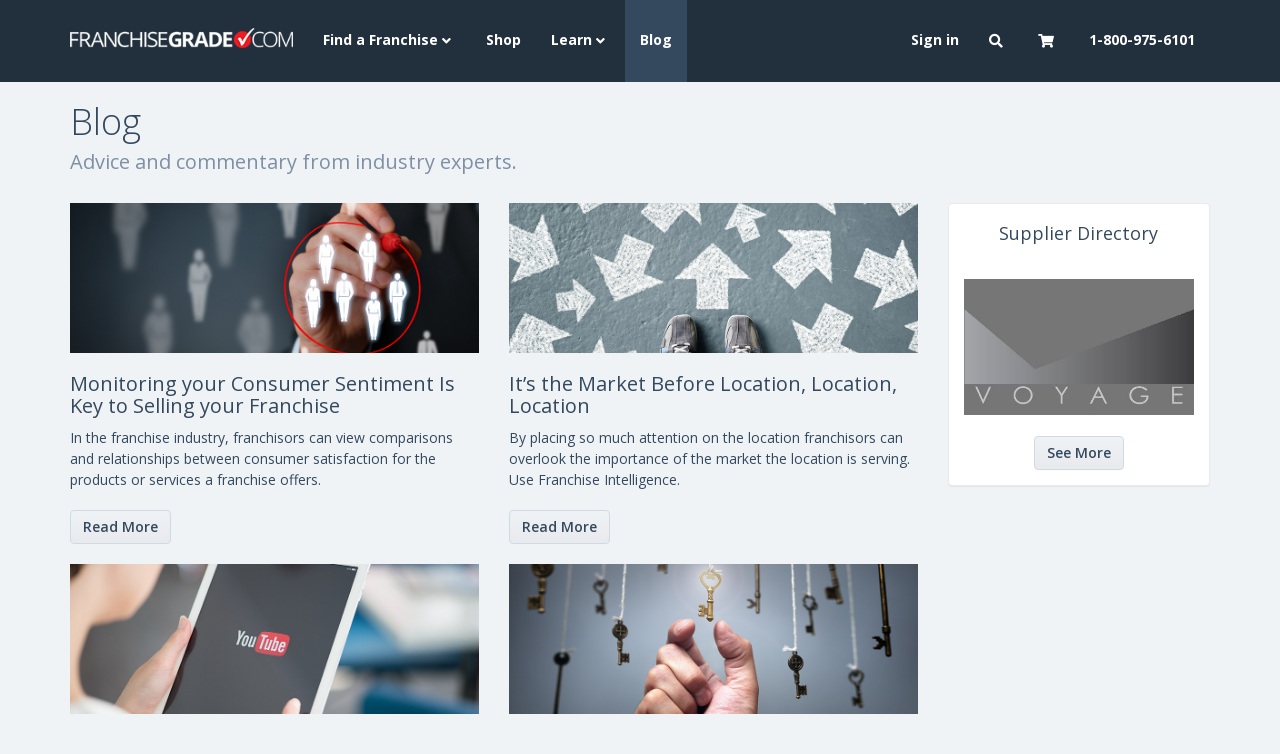

--- FILE ---
content_type: text/html; charset=utf-8
request_url: https://www.franchisegrade.com/blog?page=13
body_size: 6134
content:
<!DOCTYPE html>
<html lang="en-us">
  <head>
    <title>Blog | FranchiseGrade.com</title>

    <meta charset="utf-8">
<meta http-equiv="X-UA-Compatible" content="IE=edge">
<meta name="viewport" content="width=device-width, initial-scale=1">

<meta name="csrf-param" content="authenticity_token" />
<meta name="csrf-token" content="RKgZ87Yn8RzLrnWs3qk5KrJ5i+d4LJdFx+yYzvtSQ+fNjGDr3aHiJRHbg2Rlt0bxeDZ377Q9pyTgRkHJmnCjUw==" />


<meta name="description" content="" />

<!-- Facebook Open Graph data -->
<meta property="og:title" content="Blog" />
<meta property="og:type" content="website" />
<meta property="og:url" content="https://www.franchisegrade.com/blog?page=13" />
<meta property="og:image" content="https://public-assets.franchisegrade.com/assets/fg-social-card-0a8965a3f8ab0289bdcb2c83c4ff4d5b5ab76a1ad01eda389e3b7d6233e6f8c1.png" />
<meta property="og:image:alt" content="Franchise Grade social card" />
<meta property="og:description" content="" />
<meta property="og:site_name" content="Franchise Grade" />

<!-- Twitter Card data -->
<meta name="twitter:card" content="summary_large_image">
<meta name="twitter:site" content="@FranchiseGrade">
<meta name="twitter:title" content="Blog">
<meta name="twitter:description" content="">
<meta name="twitter:creator" content="@FranchiseGrade">
<meta name="twitter:image:src" content="https://public-assets.franchisegrade.com/assets/fg-social-card-0a8965a3f8ab0289bdcb2c83c4ff4d5b5ab76a1ad01eda389e3b7d6233e6f8c1.png">
    <meta name="google-site-verification" content="V12jTdtdDbwM2TDctBx3PJSU5sWSeBukzVfRWqaI_oQ" />

    <link rel="apple-touch-icon" sizes="76x76" href="/apple-touch-icon-76x76.png">
<link rel="apple-touch-icon" sizes="120x120" href="/apple-touch-icon-120x120.png">
<link rel="apple-touch-icon" sizes="152x152" href="/apple-touch-icon-152x152.png">
<link rel="apple-touch-icon" sizes="180x180" href="/apple-touch-icon-180x180.png">

<meta name="msapplication-TileColor" content="#222F3D">
<meta name="theme-color" content="#222F3D">
    <link href="https://stackpath.bootstrapcdn.com/bootstrap/3.3.6/css/bootstrap.min.css" rel="preload" as="style" onload="this.rel='stylesheet'">
<link href="https://fonts.googleapis.com/css?family=Open+Sans:300,400,600,700,800&display=swap" rel="preload" as="style" onload="this.rel='stylesheet'">
<link href="https://fonts.googleapis.com/css2?family=Source+Sans+Pro:wght@300;400;500;600&display=swap" rel="preload" as="style" onload="this.rel='stylesheet'">
<link href="https://cdnjs.cloudflare.com/ajax/libs/font-awesome/5.11.2/css/all.min.css" rel="preload" as="style" onload="this.rel='stylesheet'">

<link href="https://stackpath.bootstrapcdn.com/bootstrap/3.3.6/css/bootstrap.min.css" rel="stylesheet">
<link href="https://fonts.googleapis.com/css?family=Open+Sans:300,400,600,700,800&display=swap" rel="stylesheet">
<link href="https://fonts.googleapis.com/css2?family=Source+Sans+Pro:wght@300;400;500;600&display=swap" rel="stylesheet">
<link href="https://cdnjs.cloudflare.com/ajax/libs/font-awesome/5.11.2/css/all.min.css" rel="stylesheet">
    <link rel="preconnect dns-prefetch" href="https://www.googletagmanager.com" crossorigin>
<script>
  dataLayer = [];
</script>
<script>(function(w,d,s,l,i){w[l]=w[l]||[];w[l].push({'gtm.start':
new Date().getTime(),event:'gtm.js'});var f=d.getElementsByTagName(s)[0],
j=d.createElement(s),dl=l!='dataLayer'?'&l='+l:'';j.async=true;j.src=
'//www.googletagmanager.com/gtm.js?id='+i+dl;f.parentNode.insertBefore(j,f);
})(window,document,'script','dataLayer','GTM-5H685J');</script>
    <link rel="stylesheet" media="all" href="https://public-assets.franchisegrade.com/assets/core-151ea19ab3c0425fe3cfdc9d0208ba1b63e25b5eab4e68b5a2a2a2472c7d1bdd.css" />

    <script defer src="https://cdn.jsdelivr.net/npm/jquery@1.12.1/dist/jquery.min.js"></script>
    <script>
    var _iub = _iub || [];
    _iub.csConfiguration = {"lang":"en","siteId":1770110,"enableGdpr":false,"enableCcpa":true,"countryDetection":true,"cookiePolicyId":76339807, "banner":{ "acceptButtonDisplay":true,"customizeButtonDisplay":true,"position":"bottom","textColor":"white","backgroundColor":"#34495E","acceptButtonColor":"#81110a","acceptButtonCaptionColor":"white","customizeButtonColor":"#960e0e","customizeButtonCaptionColor":"white" }};
    </script>
    <script src="//cdn.iubenda.com/cs/iubenda_cs.js" charset="UTF-8" async></script>
    <script src="https://public-assets.franchisegrade.com/assets/core-0cba6f0a2ea7c9c7e2a76b31bfea09d5f7ca8d6f40abf4e215712e9d43a13c3b.js" defer="defer"></script>

      <link rel="stylesheet" media="all" href="https://public-assets.franchisegrade.com/assets/pages/blog/index-bdefb85c7dba0577c64784184a4b8d49341741ff411d6deee16091a8101af0cb.css" />

  </head>

  <body>
    <noscript><iframe src="//www.googletagmanager.com/ns.html?id=GTM-5H685J"
height="0" width="0" style="display:none;visibility:hidden"></iframe></noscript>
    <a class="skip-main" href="#main">Skip to Content</a>
    <header class="header-primary">
  <nav class="navbar main-menu navbar-ftb navbar-fixed-top">
    <div class="container">
      <div class="navbar-header">
        <button type="button" class="navbar-toggle collapsed" data-toggle="collapse" data-target="#navbar" aria-expanded="false" aria-controls="navbar">
          <span class="sr-only">Toggle navigation</span>
          <span class="icon-bar"></span>
          <span class="icon-bar"></span>
          <span class="icon-bar"></span>
        </button>
        <button class="navbar-toggle collapsed cart-toggle" data-placement="bottom" title="Cart updated" data-content="" data-toggle="collapse" data-target="#navbar-cart" aria-expanded="false" aria-controls="navbar">
          <i class="fas fa-shopping-cart"></i><div class="cart-indicator"></div>
        </button>
        <button type="button" class="navbar-toggle navbar-search collapsed" data-toggle="collapse" data-target="#navbar-search"><i class="fas fa-search"></i></button>
        <a class="navbar-brand" href="/"><img alt="Franchise Grade logo" src="https://public-assets.franchisegrade.com/assets/fg_logo_white-a2a4ce27941a7d2d0c4fd8716eab0bc21cdd994ef81dce19961cc3acb96a2f26.png" /></a>
      </div>
      <div id="navbar" class="navbar-collapse collapse">
        <ul class="nav navbar-nav" role="menubar">
          <li class="dropdown">
            <a href="#" class="dropdown-toggle" data-toggle="dropdown" role="button" aria-haspopup="true" aria-expanded="false">Find a Franchise <i class="fas fa-angle-down"></i></a>
            <ul class="dropdown-menu" role="menu">
              <li><a class="" role="menuitem" href="/states">By State</a></li>
              <li><a class="" role="menuitem" href="/search">Search All</a></li>
              <li><a class="" role="menuitem" href="/sector-directory">Sector Directory</a></li>
              <li><a class="" role="menuitem" href="/franchise-directory">Franchise Directory</a></li>
            </ul>
          </li>
          <li><a class="" role="menuitem" href="/shop">Shop</a></li>
          <li class="dropdown">
            <a href="#" class="dropdown-toggle" data-toggle="dropdown" role="button" aria-haspopup="true" aria-expanded="false">Learn <i class="fas fa-angle-down"></i></a>
            <ul class="dropdown-menu" role="menu">
              <li><a class="visible-sm active" role="menuitem" href="/blog">Blog</a></li>
              <li><a class="" role="menuitem" href="/tools-and-resources">Tools and Resources</a></li>
              <li><a class="" role="menuitem" href="/reports">Reports</a></li>
              <li><a class="" role="menuitem" href="/intelligence">Franchise Intelligence</a></li>
              <li><a class="" role="menuitem" href="/best-in-class">Best in Class</a></li>
            </ul>
          </li>
          <li><a class="hidden-sm active" role="menuitem" href="/blog">Blog</a></li>
        </ul>
        <ul class="nav navbar-nav navbar-right" role="menubar">
            <li>
              <a role="menuitem" href="/login?redirect_to=https%3A%2F%2Fwww.franchisegrade.com%2Fblog%3Fpage%3D13">Sign in</a>
            </li>
          <li class="dropdown hidden-xs">
            <a href="#" class="dropdown-toggle" data-toggle="dropdown" role="button" aria-haspopup="true" aria-expanded="false"><i class="fas fa-search"></i></a>
            <ul class="dropdown-menu" role="menu">
              <li><a role="menuitem" href="/search">Search Franchises</a></li>
              <li><a role="menuitem" href="/supplier-directory/search">Search Suppliers</a></li>
            </ul>
          </li>
          <li class="dropdown hidden-xs cart-toggle" data-placement="bottom" title="Cart updated" data-content="">
            <a id="cartRef" href="#" class="dropdown-toggle" data-toggle="dropdown" role="button" aria-haspopup="true" aria-expanded="false"><i class="fas fa-shopping-cart"></i><div class="cart-indicator"></div></a>
            <ul class="dropdown-menu">
              <li class="navbar-menu cart-wrapper">
                <div class="cart spinner">
                  <i class="fas fa-spinner fa-2x fa-spin"></i>
                </div>
              </li>
            </ul>
          </li>
          <li><a class="visible-xs" href="tel:18009756101">1-800-975-6101</a><a class="hidden-xs hidden-sm" role="menuitem" href="/contact">1-800-975-6101</a></li>
        </ul>
      </div>
      <div id="navbar-search" class="navbar-collapse collapse">
        <ul class="nav navbar-nav visible-xs-inline-block" role="menu">
          <li><a role="menuitem" href="/search">Search Franchises</a></li>
          <li><a role="menuitem" href="/supplier-directory/search">Search Suppliers</a></li>
        </ul>
      </div>

      <div id="navbar-user" class="navbar-menu navbar-collapse collapse">
        <ul class="nav navbar-nav visible-xs">
        </ul>
      </div>

      <div id="navbar-cart" class="navbar-menu navbar-collapse collapse">
        <ul class="nav navbar-nav visible-xs cart-wrapper">
          <div class="cart spinner">
            <i class="fas fa-spinner fa-2x fa-spin"></i>
          </div>
        </ul>
      </div>

      <div class="visible-xs">
        <form action="/search" method="GET">
          <div class="input-group" style="margin-bottom:10px;margin-top: 10px;">
            <input class="form-control" name="q" placeholder="Find your franchise...">
            <div class="input-group-addon" style="padding:0;border:0;">
              <button class="btn-blue mobile-search-button"><i class="fas fa-search"></i></button>
            </div>
          </div>
        </form>
      </div>
    </div>
  </nav>
</header>
<div class="header-clear"></div>

<script>
  window.addEventListener('DOMContentLoaded', function() {
    $(document).on('click', '.close-cart-popover', function() {
      $('li:visible + .cart-toggle, button:visible + .cart-toggle').popover('hide');
      return false;
    });

    $(document).on('click', '.navbar-toggle', function() {
      $(this).siblings('.navbar-toggle:not(.collapsed)').click();
    });

    $('.cart-wrapper').load('/cart/show');
    $('li:visible + .cart-toggle, button:visible + .cart-toggle').popover({ trigger: 'manual', html: true });

    $(document).on('show.bs.popover', function(){
      $("#cartRef").attr('data-toggle', '');
      setTimeout(function() {
        $('li:visible + .cart-toggle, button:visible + .cart-toggle').popover('hide');
      }, 5000);
    });

    $(document).on('hide.bs.popover', function(){
      $("#cartRef").attr('data-toggle', 'dropdown');
    });
  })
</script>

      



    <main id="main">
      <div class="container blog-header">
  <h1>Blog</h1>
  <h2>Advice and commentary from industry experts.</h3>
</div>


<div class="container blog">
  <div class="row feed">
    <div class="col-md-9">
          <div class="row">
            <div class="col-md-6">
              <div class="item">
                <div class="image">
                  <a href="/blog/monitoring-consumer-sentiment-key-selling-franchise">
                    <img class="img-responsive" src="https://assets.franchisegrade.com/blog/2017/10/26083430/Consumer-Franchise-Intelligence-Product.jpg" alt="Consumer franchise intelligence product" />
</a>                </div>
                <div class="info">
                  <h3>Monitoring your Consumer Sentiment Is Key to Selling your Franchise</h3>
                  <div><p>In the franchise industry, franchisors can view comparisons and relationships between consumer satisfaction for the products or services a franchise offers.</p>
</div>
                  <a class="btn-default" href="/blog/monitoring-consumer-sentiment-key-selling-franchise">Read More</a>
                </div>
              </div>
            </div>
          
          
            <div class="col-md-6">
              <div class="item">
                <div class="image">
                  <a href="/blog/market-location-location-location">
                    <img class="img-responsive" src="https://assets.franchisegrade.com/blog/2017/09/29114639/location-location-location.jpg" alt="Location location location" />
</a>                </div>
                <div class="info">
                  <h3>It’s the Market Before Location, Location, Location</h3>
                  <div><p>By placing so much attention on the location franchisors can overlook the importance of the market the location is serving. Use Franchise Intelligence.</p>
</div>
                  <a class="btn-default" href="/blog/market-location-location-location">Read More</a>
                </div>
              </div>
            </div>
          </div>
          <div class="row">
            <div class="col-md-6">
              <div class="item">
                <div class="image">
                  <a href="/blog/advertising-youtube-marketer-dream">
                    <img class="img-responsive" src="https://assets.franchisegrade.com/blog/2017/09/25113655/Ads_on_YouTube.jpg" alt="Ads on youtube" />
</a>                </div>
                <div class="info">
                  <h3>Why Advertising on YouTube is a Marketers Dream</h3>
                  <div><p>If in 2017 your marketing strategy does not have video content, your business’ growth plan will struggle to reach its ultimate goals.</p>
</div>
                  <a class="btn-default" href="/blog/advertising-youtube-marketer-dream">Read More</a>
                </div>
              </div>
            </div>
          
          
            <div class="col-md-6">
              <div class="item">
                <div class="image">
                  <a href="/blog/4-traits-successful-franchise-system">
                    <img class="img-responsive" src="https://assets.franchisegrade.com/blog/2017/10/03090334/What-Makes-a-Healthy-Franchise.jpg" alt="What makes a healthy franchise" />
</a>                </div>
                <div class="info">
                  <h3>The TOP 4 Traits Of A Successful Franchise System</h3>
                  <div><p>These traits lead to low franchisee turnover, an attractive investment opportunity, outlet growth and brand recognition and consumer satisfaction.</p>
</div>
                  <a class="btn-default" href="/blog/4-traits-successful-franchise-system">Read More</a>
                </div>
              </div>
            </div>
          </div>
          <div class="row">
            <div class="col-md-6">
              <div class="item">
                <div class="image">
                  <a href="/blog/crucial-statistics-based-franchise-industry-experience">
                    <img class="img-responsive" src="https://assets.franchisegrade.com/blog/2017/09/25105953/Reports-is-an-Important-Part-of-the-Franchise-Intelligence-Product-Suite.jpg" alt="Reports is an important part of the franchise intelligence product suite" />
</a>                </div>
                <div class="info">
                  <h3>Crucial Statistics based on Franchise Industry Experience</h3>
                  <div><p>Acquiring data on specific franchise sectors and categories is a requirement that franchise industry professionals need to meet their objectives.</p>
</div>
                  <a class="btn-default" href="/blog/crucial-statistics-based-franchise-industry-experience">Read More</a>
                </div>
              </div>
            </div>
          
          
            <div class="col-md-6">
              <div class="item">
                <div class="image">
                  <a href="/blog/delivering-bread-like-writing-email">
                    <img class="img-responsive" src="https://assets.franchisegrade.com/blog/2017/09/18133002/How-Delivering-Bread-Is-Like-Writing-An-Email.jpg" alt="How delivering bread is like writing an email" />
</a>                </div>
                <div class="info">
                  <h3>How Delivering Bread Is Like Writing an Email</h3>
                  <div><p>Email is expected and happens every day. It’s just email. It does its job, nothing more nothing less. I receive hundreds of emails a day.</p>
</div>
                  <a class="btn-default" href="/blog/delivering-bread-like-writing-email">Read More</a>
                </div>
              </div>
            </div>
          </div>
          <div class="row">
            <div class="col-md-6">
              <div class="item">
                <div class="image">
                  <a href="/blog/slack-just-another-workplace-distraction">
                    <img class="img-responsive" src="https://assets.franchisegrade.com/blog/2017/09/18131539/Just-Another-Workplace-Distraction.jpg" alt="Just another workplace distraction" />
</a>                </div>
                <div class="info">
                  <h3>Slack – Just another workplace distraction</h3>
                  <div><p>In office communication, it’s critical to ensure everyone is on the right path, there are no blockers and everyone knows what they need to do.</p>
</div>
                  <a class="btn-default" href="/blog/slack-just-another-workplace-distraction">Read More</a>
                </div>
              </div>
            </div>
          
          
            <div class="col-md-6">
              <div class="item">
                <div class="image">
                  <a href="/blog/franchisors-can-build-brand-recognition">
                    <img class="img-responsive" src="https://assets.franchisegrade.com/blog/2017/09/13092413/How-Franchisors-Can-Build-Brand-Recognition.jpg" alt="How franchisors can build brand recognition" />
</a>                </div>
                <div class="info">
                  <h3>How Franchisors Can Build Brand Recognition</h3>
                  <div><p>In a recent study by the research team at Franchise Grade has indicated that 71% of franchise systems have 100 or fewer franchise units.</p>
</div>
                  <a class="btn-default" href="/blog/franchisors-can-build-brand-recognition">Read More</a>
                </div>
              </div>
            </div>
          </div>
          <div class="row">
            <div class="col-md-6">
              <div class="item">
                <div class="image">
                  <a href="/blog/reason-scared-open-business">
                    <img class="img-responsive" src="https://assets.franchisegrade.com/blog/2017/09/11130400/scared-business-owner.jpg" alt="Scared business owner" />
</a>                </div>
                <div class="info">
                  <h3>The #1 Reason You Are Scared to Open Your Own Business</h3>
                  <div><p>Owning a business is hard. Each venture has its differences – different customers, different go-to-market strategies, different business partners.</p>
</div>
                  <a class="btn-default" href="/blog/reason-scared-open-business">Read More</a>
                </div>
              </div>
            </div>
          
          
            <div class="col-md-6">
              <div class="item">
                <div class="image">
                  <a href="/blog/much-money-can-x-franchise-make">
                    <img class="img-responsive" src="https://assets.franchisegrade.com/blog/2017/09/11104729/how-much-money.jpg" alt="How much money" />
</a>                </div>
                <div class="info">
                  <h3>How Much Money Can “X” Franchise Make?</h3>
                  <div><p>How much money can I make? This is the first question most people ask when they’re looking at a franchise investment. How much money can a franchise make?</p>
</div>
                  <a class="btn-default" href="/blog/much-money-can-x-franchise-make">Read More</a>
                </div>
              </div>
            </div>
          </div>

        <div class="pagination-wrapper" style="text-align: center;">
          <ul class="pagination">
            <li><a href="/blog?page=12"><i class="fas fa-angle-double-left"></i></a></li><li class=""><a href="/blog?page=10">10</a></li><li class=""><a href="/blog?page=11">11</a></li><li class=""><a href="/blog?page=12">12</a></li><li class="active"><a aria-current="true" href="/blog?page=13">13</a></li><li class=""><a href="/blog?page=14">14</a></li><li class=""><a href="/blog?page=15">15</a></li><li class=""><a href="/blog?page=16">16</a></li><li><a href="/blog?page=14"><i class="fas fa-angle-double-right"></i></a></li>
          </ul>
        </div>
    </div>

    <div class="col-md-3 blog-recommendations">
      
        <div class="panel">
    <div class="panel-heading">
      <h4>Supplier Directory</h4>
    </div>
    <div class="panel-body" style="text-align: center;">
        <a class="js-ad-view js-ad-click" data-au="2de3a428c2afa2ef5eb7d8d65af990fe" data-l="blog_blog_list" href="/supplier-directory/listing/voyage-franchising"><img class="img-responsive" style="display: inline-block;" src="https://assets.franchisegrade.com/images/supplier-logos/34-1592570456.jpeg?1592570456" alt="34 1592570456" /></a>
        <br><br>
      <a class="btn-default" href="/supplier-directory/search">See More</a>
    </div>
  </div>

    </div>
  </div>
</div>
    </main>

      <footer class="footer-container-primary">
    <div class="container">
      <div class="row">
        <div class="col-md-3">
          <a class="footer-btn" href="/search"><i class="fas fa-search"></i> Search Franchises</a>
          <br>
          <a class="footer-btn" href="/contact"><i class="fas fa-comment"></i> Consult an Expert</a>
        </div>
        <div class="col-md-6">
          <div class="row hidden-xs hidden-sm">
            <div class="col-md-4 col-md-offset-1">
              <strong>Franchise Grade</strong><br>
              <address>
  One Liberty Place<br>
  1650 Market Street, Suite 3600<br>
  Philadelphia, Pennsylvania, 19103<br>
  United States of America
</address>
            </div>
            <div class="col-md-6">
              <strong>Get In Touch</strong><br>
              <abbr title="Phone">P:</abbr> <a href="tel:18009756101">1-800-975-6101</a><br>
              <abbr title="Email">E:</abbr> <a href="mailto:find.the.best@franchisegrade.com">find.the.best@franchisegrade.com</a>
            </div>
          </div>
        </div>
        <div class="hidden-xs hidden-sm col-md-3 text-center">
          <span class="h4">Connect with us on:</span>
          <br><br>
          <a target="_blank" class="dark-link footer-social-link" href="https://facebook.com/franchisegrade"><i class="fab fa-facebook-f fa-2x"></i></a>
          <a target="_blank" class="dark-link footer-social-link" href="https://twitter.com/franchisegrade"><i class="fab fa-twitter fa-2x"></i></a>
          <a target="_blank" class="dark-link" href="https://www.linkedin.com/company/franchisegrade-com"><i class="fab fa-linkedin-in fa-2x"></i></a>
        </div>
      </div>
    </div>
  </footer>

<footer class="footer-container-secondary">
  <div class="container">
    <div class="row">
      <div class="col-md-10 col-xs-12">
        <div class="row visible-xs visible-sm">
          <div class="col-xs-6">
            <a href="/about">About Us</a>
          </div>

          <div class="col-xs-6">
            <a href="/contact">Contact Us</a>
          </div>

          <div class="col-xs-6">
            <a href="/careers">Careers</a>
          </div>

          <div class="col-xs-6">
            <a href="/terms-and-conditions">Terms and Conditions</a>
          </div>

          <div class="col-xs-6">
            <a href="/privacy-policy">Privacy Policy</a>
          </div>

          <div class="col-xs-6">
            <a href="/cookie-policy">Cookie Policy</a>
          </div>
        </div>
        <div class="row hidden-xs hidden-sm">
          <div class="col-md-6">
            <a href="/about">About Us</a>
            <a href="/contact">Contact Us</a>
            <a href="/careers">Careers</a>
          </div>
          <div class="col-md-6">
            <a href="/privacy-policy">Privacy Policy</a>
            <a href="/cookie-policy">Cookie Policy</a>
            <a href="/terms-and-conditions">Terms and Conditions</a>
          </div>
        </div>
      </div>
        <div class="hidden-xs hidden-sm col-md-2 text-center">
          <div class="footer-geotrust">
            <a target="_blank" href="https://sealsplash.geotrust.com/splash?&amp;dn=*.franchisegrade.com"><img alt="GeoTrust logo" src="https://public-assets.franchisegrade.com/assets/common/geotrust-5a6a82d90845630d4c1c93750450ac3dd5edea5e1143aaf7501ac97ccf8d5ec6.png" /></a>
          </div>
        </div>
    </div>
  </div>
</footer>

    
    
    <div class="is-mobile hidden-md hidden-lg"></div>
  </body>
</html>

--- FILE ---
content_type: text/css
request_url: https://public-assets.franchisegrade.com/assets/pages/blog/index-bdefb85c7dba0577c64784184a4b8d49341741ff411d6deee16091a8101af0cb.css
body_size: 586
content:
.blog-header h2{margin-top:0;font-size:20px;color:#7F8FA4}.btn-default{color:#34495E;font-weight:600;background-image:linear-gradient(180deg, #EFF3F6 2%, #E9EAEE 98%);border:1px solid #cedbe4;border-radius:4px;display:inline-block;margin-bottom:0;text-align:center;vertical-align:middle;touch-action:manipulation;cursor:pointer;white-space:nowrap;padding:6px 12px;font-size:14px;line-height:1.42857143;user-select:none}.btn-default:active,.btn-default:focus{color:#34495E;background-image:linear-gradient(180deg, #cedbe4 2%, #afb3c2 98%);border:1px solid #cedbe4;border-radius:4px}.btn-default:hover{color:#34495E;background-image:linear-gradient(180deg, #dfe7ed 2%, #bec1cd 98%);border:1px solid #cedbe4;border-radius:4px}.btn-default:hover:not(.disabled),.btn-default:hover:not(:disabled){color:#34495E;background-image:linear-gradient(180deg, #cedbe4 2%, #afb3c2 98%);border:1px solid #cedbe4;border-radius:4px}.btn-default.disabled,.btn-default:disabled{opacity:.65;cursor:not-allowed}.blog .post{height:190px;margin-bottom:20px}.blog .post:hover .image img{opacity:0.5}.blog .post .image{background-color:#000;height:100%;overflow:hidden}.blog .post .image img{opacity:.7;max-width:100%}.blog .post .info{top:0;padding:30px 30px 0;position:absolute;font-size:12px;color:#FFF}.blog .post .info h3{margin-top:0;margin-bottom:5px;color:#FFF;font-weight:600;font-size:24px}.blog .firstpost{height:400px}.blog .firstpost .image img{max-height:100%;margin-left:-25%;max-width:none}.blog .feed{margin-top:20px}.blog .feed .panel{border-color:#E9EAEE;border-radius:4px;box-shadow:0 1px 1px rgba(0,0,0,0.05);text-align:center}.blog .feed .item .image{height:150px;overflow:hidden}.blog .feed .item .image img{max-width:100%;margin-top:-15%}.blog .feed .item .info h3{font-size:20px}.blog .feed .item .info .btn-default{margin:10px 0 20px}.blog-recommendations .panel{border-color:#E9EAEE;border-radius:4px;box-shadow:0 1px 1px rgba(0,0,0,0.05);text-align:center}.blog-recommendations .panel .panel-heading h1{margin-top:0}
